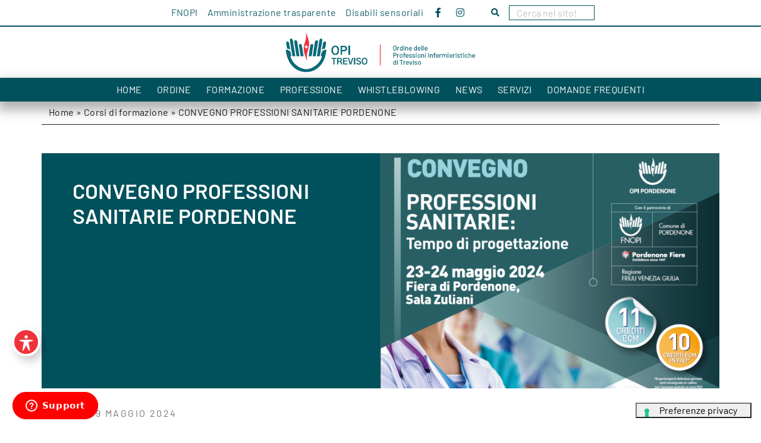

--- FILE ---
content_type: text/css
request_url: https://www.opitreviso.it/wp-content/themes/onesite/style.css?v=2056385835
body_size: 15927
content:
/*
Theme Name:OneSite Bootstrap
Author: OneSite Bootstrap
Version: 1.4.5.0
Text Domain: onesite


/*-----------------------------------------------------------------------------------*/
/*	1.	Document Setup 
Testo: #1C1C1A con sfondo chiaro #fff

Colore scuro: #1C1C1A;
Colore grigio: #f5f4f3
Colore grigio chiarissimo: #F1F6FA

Colore blu chiaro: #00515c;
Colore blu chiaro hover:#2196B4 / link #1a7f99

Colore grigio chiarissimo: #F1F6FA


Footer: color: #fff; background-color:#111111;


COLORE
VERDE LOGO: #00515c
CARTA ZUCCHERO: #33C1DC

/*-----------------------------------------------------------------------------------*/

/*-----------------*/
/*  Bootstrap Override  /
/*-----------------*/
/*
family=Ubuntu:wght@400;500;700
*/

html {overflow-x: hidden;}
html, body {height: 100%;font-size: 16px;}
body {color:#1C1C1A;background-color: #fff;font-family: 'Barlow', sans-serif;font-weight:400;line-height: 1.3;letter-spacing:0.025rem;}
body > .site {overflow-x: hidden;}
.anchor-section {scroll-margin-top: 12.000rem;}
.container-fluid {/*width: 98%;position: relative; max-width:1920px;*/padding: 0;}
@media (min-width: 1200px){
.container {/*max-width: 1040px;*/}
.sectionContentPost .mainSection {/*max-width: 920px;margin: auto;*/}
}
@media (min-width: 1300px){
.container {max-width: 1040px;}
}
.row>* { margin-bottom:1.0rem;}


article { margin-bottom:2.0rem;}
article .row>*, .row>.widget {margin-bottom:0.0rem;}


/**************** wp bakery **********************/

.vc_row {margin-left:auto;margin-right:auto;}
@media (min-width: 992px) {
/**/.vc_row {display:flex;}
.vc_row-inherit .vc_row{display: inherit;}
}
.vc_row-section {padding: 3rem 0;}
.vc_row-no-fluid {margin-right: auto;margin-left: auto;width: 100%;}
.vc_img-full-width div, .vc_img-full-width figure, .vc_img-full-width img{width: 100%;}

.vc_column_container>.vc_column-inner {padding-left: 0;padding-right: 0;}
.wpb_button, .wpb_content_element, ul.wpb_thumbnails-fluid>li {margin-bottom: 0;}

/* opacity */
.bg-for-overlay {height: 50vh;}
.bg-overlay {height:50vh!important;}
@media (min-width: 1601px) {
.bg-for-overlay {height:55vh;}
.bg-overlay {height:55vh!important;}
}
.bg-overlay {position: absolute;width: 100%; top:0; left: 0;}
.vc_content-section-top {margin-top: -45vh;margin-bottom:2rem;}
@media (min-width: 768px) {
.vc_content-section-top {margin-top: -50vh;margin-bottom:8rem;}
}

.vc_btn3-container {margin: 1rem;}
.vc_btn-style-category > .vc_btn3 {padding: 1.0rem;text-align: center;min-width:10rem;font-size: 1.2rem;font-weight:500;letter-spacing: .080rem;background-color: #00515c!important;color:#fff !important;display: inline-block;transition: color .3s ease-in-out,background-color .3s ease-in-out;}
.vc_btn-style-category > .vc_btn3:hover {background-color:#2196B4 !important;color:#fff !important;text-decoration:none;}
.vc_btn-style-page > .vc_btn3 {padding: 1.0rem;text-align: center;min-width:100%;font-size: 1.3rem;text-transform: uppercase;font-weight: 500;letter-spacing: .080rem;background-color: #00515c !important;color: #fff !important;border:0 !important;border-bottom: 1px solid #ddd !important;display: inline-block;transition: color .3s ease-in-out,background-color .3s ease-in-out;}
.vc_btn-style-page > .vc_btn3:hover {background-color:#2196B4 !important;color:#fff !important;text-decoration:none;}
.vc_btn-style-page.btn-style-blu > .vc_btn3 {background-color: #05616c;color: #fff!important;}


/* recent-post-style */
.opi-post-slider {margin: 2rem auto}
.wppsac-post-slider .slick-slide {background-color:#00515c;}
.wppsac-post-slider .slick-slide:hover {background-color: #2196B4;}
.wppsac-post-slider .slick-slide .wpcolumns.p-5 {padding: 2rem!important;}

.wppsac-post-slider .slick-dots { position:relative;margin: 1rem auto !important;}
.wppsac-post-slider .wppsac-post-date, .wppsac-post-carousel .wppsac-post-date {font-size: 1rem;color:#52def9;margin-bottom:2rem;}
.wppsac-post-slider .wppsac-post-date::after {background:#52def9;width:130px; bottom:-15px;}

.wppsac-post-slider.design-4 .wppsac-post-list-content .wppsac-post-title a{color:#fff;font-size: 1.3rem;line-height: 1rem;}
.wppsac-post-slider  .wppsac-sub-content {color:#fff;display: none;}
.wppsac-post-slider.design-4 .wppsac-post-content a.wppsac-readmorebtn {color: #52def9;border:none;font-size: 1rem;padding-left: 0;}
.wppsac-post-slider .slick-dots li button, .wppsac-post-carousel .slick-dots li button {border: 2px solid #00515c;}
.wppsac-post-slider .slick-dots li.slick-active button, .wppsac-post-carousel .slick-dots li.slick-active button {background: #00515c !important;}
@media only screen and (min-width: 40.0625em) {
.wppsac-post-slider.design-4 .wppsac-post-image-bg {height:auto;}
}
/** opi-service-content **/
.opi-service-content {}
.opi-service-content img {}
.opi-service-content h3.vc_custom_heading {display: flex;justify-content: center;align-items: center;border-bottom: 2px solid #006678;font-weight: 500;font-size: 1.3rem;min-height: 4rem;line-height: 1;}
@media (min-width:768px) {
.service-content-01 {margin-right: 1rem;}
.service-content-02 {margin-right: 1rem;}
.service-content-03 {margin-right: 1rem;}
.service-content-04 {margin-left: 1rem;}
.service-content-05 {margin-left: 1rem;}
.service-content-06 {margin-left: 1rem;}
.service-content-center {margin-left: 1.3rem;margin-right: 1.3rem;}
}
@media (max-width:767px) {
.opi-service-content {padding: 0.5rem;}
.opi-service-content.service-content-center .wpb_single_image img{ max-width:200px;}
}
.opi-service-content .wpb_single_image {background-color: #00515c;}
.opi-service-content.service-content-center .wpb_single_image {background-color: transparent;}
.opi-service-content .vc_single_image-wrapper img {transition: all 0.9s;transform: scale(1);}
.opi-service-content .vc_single_image-wrapper:hover img {transform: scale(1.2);}
/*
.vc_grid-item-zone-c-right .vc_gitem-zone-c {}
@media (max-width: 991.98px) {
.vc_grid-item-zone-c-right .vc_gitem-zone-c {width: 100%;}
.vc_grid-item-zone-c-right .vc_gitem-animated-block {width: 100%;padding:1.5rem;}
}


.grid-post-element {background-color:#f5f4f3;z-index: 0 !important;padding: 1.0rem;}
.grid-post-element-content {}
.grid-post-one-element {}*/

/** grid-post-one **/
.grid-post-one {z-index: 0 !important;}
.grid-post-one .vc_grid.vc_row {display: inherit;}
.grid-post-one .vc_grid-item-zone-c-right .vc_gitem-animated-block {float:none;width:100%;}
.grid-post-one .vc_grid-item-zone-c-right .vc_gitem-zone-c {float: none;width:100%;margin-right: 15%;background-color:#00515c;padding: 2.0rem;}
.grid-post-one .vc_grid-item-zone-c-right .vc_gitem-zone-c:hover {background-color: #2196B4;}

.grid-post-one .vc_gitem-zone-c {padding: 1.0rem;}
.grid-post-one .vc_gitem-zone {height: 100%;}
.grid-post-one .vc_gitem-col {padding: 0;}
.grid-post-one .grid-post-one-date {font-size: 1rem;color:#52def9;margin-bottom:2rem;}
.grid-post-one .grid-post-one-date div::after {background:#52def9;top:30px;content: "";height: 2px;left: 0;margin: auto;position: absolute;width: 130px;z-index: 1;}
.grid-post-one .grid-post-one-title {}
.grid-post-one .grid-post-one-title h2 {font-size: 1.4rem;line-height: 1.2;color:#fff;}
.grid-post-one .grid-post-one-excerpt {color: #fff;}
.grid-post-one .grid-post-one-button .vc_btn3-color-white {font-size: 1rem;color:#52def9;background-color: transparent;padding-left: 0;}
.grid-post-one .grid-post-one-button .vc_btn3-color-white:hover {color:#52def9;background-color: transparent;}

@media (min-width: 992px) {
.grid-post-one .vc_grid-item-mini {width: 100%;overflow: hidden;}
.grid-post-one .vc_grid-item-zone-c-right .vc_gitem-animated-block {float: left;width:60%;padding-bottom: 100%;margin-bottom: -100%;}
.grid-post-one .vc_grid-item-zone-c-right .vc_gitem-zone-c {float: right;width: 25%;margin-right: 15%;border-left:6px solid #fff;padding-bottom: 100%;margin-bottom: -100%;}
}


/** grid-post-more **/
.grid-post-more { margin-top:6px}
.grid-post-more .vc_grid.vc_row .vc_grid-item {background-color: #00515c;}
.grid-post-more .vc_grid.vc_row .vc_grid-item:hover {background-color: #2196B4;}
.grid-post-more .vc_gitem-zone-mini {padding: 0.75rem;}
.grid-post-more .vc_gitem_row .vc_gitem-col {padding: 0rem;}
.grid-post-more .grid-post-more-date {font-size: 1rem;color:#52def9;margin-bottom:2rem;}
.grid-post-more .grid-post-more-date div::after {background:#52def9;top:30px;content: "";height: 2px;left: 0;margin: auto;position: absolute;width: 130px;z-index: 1;}
.grid-post-more .grid-post-more-title h2 {font-size: 1.4rem;line-height: 1.2;color:#fff;}
@media (min-width: 992px) {
.grid-post-more .vc_grid {overflow: hidden;}
.grid-post-more .vc_grid.vc_row .vc_grid-item {float: left;border-left:2.5px solid #fff;border-right:3px solid #fff;padding-bottom: 100%;margin-bottom: -100%;}
}
/** grid-post-more **/
.grid-post-column { margin-top:6px}
.grid-post-column .wpb_column {background-color: #00515c;}
.grid-post-column .wpb_column:hover {background-color: #2196B4;}

.grid-post-column .wpb_column h2.vc_custom_heading {color:#fff;padding: 3rem 0;}
@media (min-width: 992px) {
.grid-post-column {overflow: hidden;}
.grid-post-column .wpb_column {border-left:2.5px solid #fff;border-right:3px solid #fff;padding-bottom: 100%;margin-bottom: -100%;}
}

/**
.grid-post-column_container {z-index: 0;}
.grid-post-more-element {background-color:#f5f4f3;padding: 1.0rem;}

.grid-post-more .vc_gitem-col {padding: 0;}
.grid-post-more .grid-post-more-title {}
.grid-post-more .grid-post-more-excerpt {margin: 0;padding:0.5rem;}
.grid-post-more .grid-post-more-excerpt div p {line-height: 1.1;color: #fff;}
.grid-post-more .grid-post-more-title h2 {font-size: 1.1rem;margin-top: 0.25rem;}
.grid-post-more .grid-post-more-author {color: #2196B4;margin-bottom: 0.25rem; float:left;}
.grid-post-more .grid-post-more-space {float:left; margin:auto 0.500rem;margin-bottom:0!important;}
.grid-post-more .grid-post-more-date {color: #2196B4;margin-bottom: 0.25rem;float:left;}
.grid-post-more .grid-post-more-categories {color: #2196B4;margin-bottom: 0.25rem;text-align: left;}

@media (min-width: 992px) {
.grid-post-more-element {padding:0rem 1.25rem 2.5rem;}
.grid-post-more-title {}
.grid-post-more-element .vc_row {display: block;}
.grid-post-more-element .vc_grid.vc_row .vc_grid-item {float: left;padding-top: 2.5rem;min-height: 32rem;}
.grid-post-more-element .vc_grid.vc_row .vc_grid-item:nth-child(3n-2) {padding-left: 1.25rem;padding-right: 1.25rem;}
.grid-post-more-element .vc_grid.vc_row .vc_grid-item:nth-child(3n-1) {padding-left: 1.25rem;padding-right: 1.25rem;}
.grid-post-more-element .vc_grid.vc_row .vc_grid-item:nth-child(3n-0) {padding-left: 1.25rem;padding-right: 1.25rem;}
}**/
/** grid-media-more 
.grid-media-more-element {background-color:#f5f4f3;padding: 2.5rem;}
.grid-media-more-element-one {padding-bottom:0!important;}
.grid-media-more-element-two {padding-bottom:0!important;padding-top:0!important;}
.grid-media-more-element-three {padding-top:0!important;}
.ih-item.square {box-shadow: none !important;margin-bottom: 0 !important;}
.ih-item.square .info h3 {font-size: 2rem !important;background: transparent !important;text-transform: none!important;font-weight: 500;}
@media (max-width: 991.98px) {
.grid-media-more-element {padding: 1.0rem;}

}
@media (max-width: 767.98px) {
.ih-item.square .info h3 {font-size:1.500rem!important;}
}
@media (max-width: 575.98px) {
.ih-item.square .info h3 {font-size:0.900rem!important;}
.grid-media-more-element {background-color:transparent;}
}
**/

/**************** // wp bakery **********************/

.colorwebsite {color:#1C1C1A;}
h1, h2, h3, h4, .entry-title, .hbupro-hero-banner-sub-title, .slider-text-h1 {letter-spacing:0.005rem;}
.hbupro-hero-banner-wrp-1 .hbupro-hero-content-position  .hbupro-hero-banner-sub-title>* {font-size: 64px !important;line-height: 64px !important;color: #1C1C1A;}

h1, h2, h3, h4, h5, .entry-title {color:#00515c}
h1, h2, h3, h4, h5, h6 { margin: 0 auto 1.200rem;line-height: 1.2;font-weight:600;}
.entry-title {margin: 0 auto 0rem;}
h1 a, h2 a, h3 a, h4 a, h5 a, h6 a{ text-decoration:none !important;}
h1, h2, h3, h4, h5, h6, .entry-title, .slider-text {}

h2.vc_custom_heading {}
h1,.h1, h2.vc_custom_heading {font-size: 2.400rem;padding:0.150rem 0 0.500rem;}
@media (min-width: 350px) {h1,.h1, h2.vc_custom_heading{ }}
@media (min-width: 767px) {h1,.h1, h2.vc_custom_heading {font-size: 2.600rem;}}
@media (min-width: 1300px) {h1,.h1, h2.vc_custom_heading {}}
h2,.h2{font-size: 2.000rem;}
@media (min-width: 350px) {h2,.h2 { }}
@media (min-width: 767px) {h2,.h2 {}}
@media (min-width: 1300px) {h2,.h2 {}}
h3,.h3 {font-size: 1.500rem;}
@media (min-width: 350px) {h3,.h3 {}}
@media (min-width: 767px) {h3,.h3 {}}
@media (min-width: 1300px) {h3,.h3 {}}
h4,.h4 {font-size: 1.3rem;}
@media (min-width: 350px) {h4,.h4 {}}
@media (min-width: 767px) {h4,.h4 {}}
@media (min-width: 1300px) {h4,.h4 {}}
h5,.h5 {font-size: 1.2rem;}
@media (min-width: 350px) {h5,.h5 {}}
@media (min-width: 767px) {h5,.h5 {}}
@media (min-width: 1300px) {h5,.h5 {}}
h6,.h6 {font-size: 1.1rem;}
@media (min-width: 350px) {h6,.h6 {}}

p, li {font-size:1.0rem;}
.entry-title {}
.entry-title a{ text-decoration:none;}
.entry-title a:hover{}
.entry-title.white-title {color:#fff;}
.text-white, .text-white a, .text-white h1, .text-white h2, .text-white h3, .text-white h4, .text-white h5, .text-white h6, .text-white p, .text-white li{ color:#fff;} 
.txt-blue-up {text-transform: uppercase;color: #1C1C1A;font-weight: 700;}

.fa-stack {width: 2.2em;}
.fa-stack-2x {color: transparent;/*border: 2px solid #fff;*/border-radius: 100%;bottom: -2px;}
.fa-stack.font-rem-2 {font-size: 1.7rem;opacity: 0.7;}

a {color:#1a7f99;text-decoration: none;}
.entry-content a {/*border-bottom: 1px solid #1a7f99;*/}
a strong {color:inherit;}
a img {opacity: 1;border-bottom: none;}
a img:hover {/*opacity: 0.9;*/}
a:focus, a:hover {color:#1C1C1A;}
b, strong {}
img {max-width: 100%;height: auto;}
figure {margin: 0 0 0rem;}
blockquote {padding:1.500rem 1.500rem 1.500rem 1.500rem;}
blockquote:before, blockquote:after {position: absolute;color:#ddd;font-size:2rem;/*width: 4rem;height: 4rem;*/}
blockquote:before {font-family: "Font Awesome 5 Free";font-weight: 900; content: "\f10d";left:-0.500rem;top:0rem;}
blockquote:after {font-family: "Font Awesome 5 Free";font-weight: 900; content: "\f10e";right:-0.500rem;bottom:1.5rem;}
blockquote p {font-size: 1.200rem;font-style: italic;}
hr {border-top:0px solid #f5f4f3;clear: both;margin:1.5rem 0rem;}
ins {text-decoration:none;}

.hentry strong {}
.hentry p {margin: 0 0 1.5rem;}
.hentry ol, .hentry ul {padding-left: 2rem;}
.hentry ol li, .hentry ul li{margin: 0 0 0.5rem;}
.hentry ul li {list-style: none; position:relative;}
.hentry ul li:before {content: "\f0c8";position: absolute;top: 1px;left:-1.5rem;font-family: Font Awesome\ 5 Free;color: #2196b4;font-weight: 900;}

.hentry .external::after, .vc_toggle_content .external::after {font-family: "Font Awesome 5 Free"; font-weight: 900; content: "\f35d";display: inline-block;text-decoration: none;padding-left:0.500rem; border:0;}
.hentry a[href$=".pdf"]::after, .vc_toggle_content a[href$=".pdf"]::after {font-family: "Font Awesome 5 Free";font-size: 1.2rem;color: #e9281c;font-weight: 900;content: "\f1c1";display: inline-block;text-decoration: none;padding-left:0.500rem; border:0;}
.hentry a[href$=".mp4"]::after, .vc_toggle_content a[href$=".mp4"]::after {font-family: "Font Awesome 5 Free";font-size: 1.2rem;color: #808b95;font-weight: 900;content: "\f1c8";display: inline-block;text-decoration: none;padding-left:0.500rem; border:0;}
.hentry a[href$='.doc']::after, .hentry a[href$='.docx']::after, .vc_toggle_content a[href$='.doc']::after, .vc_toggle_content a[href$='.docx']::after {font-family: "Font Awesome 5 Free";font-size: 1.2rem;color:#568bdb;font-weight: 900; content: "\f1c2";display: inline-block;text-decoration: none;padding-left:0.500rem; border:0;}
.hentry a[href$='.xls']::after, .hentry a[href$='.xlsx']::after, .vc_toggle_content a[href$='.xls']::after, .vc_toggle_content a[href$='.xlsx']::after {font-family: "Font Awesome 5 Free";font-size: 1.2rem;color:#439e74;font-weight: 900; content: "\f1c3";display: inline-block;text-decoration: none;padding-left:0.500rem; border:0;}
.hentry a[href$='.ppt']::after, .hentry a[href$='.pptx']::after, .vc_toggle_content a[href$='.ppt']::after, .vc_toggle_content a[href$='.pptx']::after {font-family: "Font Awesome 5 Free";font-size: 1.2rem;color:#bd6847;font-weight: 900; content: "\f1c4";display: inline-block;text-decoration: none;padding-left:0.500rem; border:0;}

.aligncenter, img.aligncenter, .alignleft, img.alignleft, .alignright, img.alignright{ margin-left:auto; margin-right:auto;margin-bottom:1.250rem; display: block;}
.alignnone, img.alignnone {margin-bottom: 0.350rem;}

.read-more {font-size: 1rem;color: #52def9;background-color: transparent;/*min-width:10rem;margin-bottom: 2rem;margin-top: 1rem;padding: 0.500rem;text-align: center;font-size: 1.0rem;font-weight: 700;letter-spacing: .080rem;border: 1px solid #f5f4f3;border-radius: 0.3rem;display: inline-block;transition: color .3s ease-in-out,background-color .3s ease-in-out;*/}
.read-more:hover {background-color: transparent!important;color:#52def9 !important;}
.read-more a { color:inherit;}

.read-more.bg-grey {background-color:#9ea1a9;border: 1px solid #9ea1a9;}
.read-more.white {background-color:#fff;border: 1px solid #fff;color:#000;}

.wp-block-button__link {color: #fff;background-color: #00515c;border-radius: 0;}
.wp-block-button__link:hover {color:#d9d9d9;}

@media (min-width: 992px) {
.entry-content img {}
.alignleft, img.alignleft {float: left;margin:0 1rem 1rem 0;}
.alignright, img.alignright {float: right;margin:0 0 1rem 1rem;}
}

/*-----------------*/
/*  navbar /
/*-----------------*/
.masthead-logo-image {min-width:10rem !important;max-width:20rem!important;transition: 0.8s;}
.masthead-logo-image h1 {}
.masthead-logo-image img {/*min-width:20rem !important;max-width:20rem!important;transition: 0.8s;*/}

.navbar{padding: 0;}
@media (min-width: 1200px) {
#header.navbar.nologonavbar {min-height:7.000rem;}
.masthead-logo-image.novisibilitylogo {display:none;}
}
#top-header.navbar{background-color:#fff;border-bottom: 2px solid #00515c;}
#top-header #navbar-top {/*padding: 0.250rem 0 0.250rem 0;*/}
@media (max-width: 1199.98px) {
#top-header.navbar {max-height: calc(100vh - 50px);overflow-y: auto;white-space: nowrap;}
#top-header.navbar::-webkit-scrollbar {width: 6px;height:6px;}
#top-header.navbar::-webkit-scrollbar-track {background: #fff;}
#top-header.navbar::-webkit-scrollbar-thumb {background: #ddd;} 
#top-header.navbar::-webkit-scrollbar-thumb:hover {background: #555;}
}

#header.navbar{z-index:2;width: 100%;}
#header.navbar.navbar-dark{background-color:#0a0a0a; /*rgba(51, 51, 51, 1)*/}
#header.navbar.navbar-light {background-color:rgba(255, 255, 255, 1)}
#header .container-navbar-nav .navbar-collapse{padding-top:2rem;padding-bottom:2rem;border-bottom: 1px solid #444;}
.navbar-toggler {border: 0px;font-size: 1.5rem;}
.navbar-toggler:focus, .navbar-toggler:hover{outline: 0px;box-shadow: none;}

/*  new navbar-toggler-icon */

.icon-bar {width:36px;height: 2px;display: block;transition: all 0.2s;margin-top:8px}
.navbar-dark .icon-bar{background-color:#fff;}
.navbar-light .icon-bar{background-color:#000;}
.navbar-toggler {border: none;background: transparent !important;z-index: 10;}
.navbar-toggler.collapsed {margin-top: -10px;}

.navbar-toggler .top-bar, .side-menu-trigger .top-bar  {transform: translate(3px) rotate(45deg);transform-origin: 10% 10%;}
.navbar-toggler .middle-bar, .side-menu-trigger .middle-bar {opacity: 0;}
.navbar-toggler .bottom-bar, .side-menu-trigger .bottom-bar {transform: translate(3px) rotate(-45deg);transform-origin: 10% 90%;}

.navbar-toggler.collapsed .top-bar, .side-menu-trigger.collapsed .top-bar {transform: rotate(0);}
.navbar-toggler.collapsed .middle-bar, .side-menu-trigger.collapsed .middle-bar{opacity: 1;}
.navbar-toggler.collapsed .bottom-bar, .side-menu-trigger.collapsed .bottom-bar {transform: rotate(0);}
/* --- */

.navbar-nav li, .dropdown-item li{line-height: 1.0;}
.navbar-nav li.no-txt-transform, .dropdown-item li.no-txt-transform{text-transform: none;opacity: 0.7;}
.navbar-nav li {}
.nav-link:focus, .nav-link:hover { text-decoration:none;}
.navbar-light .navbar-nav .nav-link {color: rgba(0, 81, 92, 0.9)}
.navbar-light .navbar-nav .nav-link:focus, .navbar-light .navbar-nav .nav-link:hover, .navbar-light .navbar-nav .active .nav-link, .navbar-light .active .active .dropdown-item  {color:#1C1C1A;}

.navbar-dark .navbar-nav .nav-link {color: rgba(255, 255, 255, 1);}
.navbar-dark .navbar-nav .active>.nav-link {color: rgba(255, 255, 255,.8);}
.navbar-dark .navbar-nav .nav-link:focus, .navbar-dark .navbar-nav .nav-link:hover, .navbar-dark .navbar-nav .active .nav-link, .navbar-dark .navbar-nav .current-page-ancestor .nav-link, .navbar-dark .active .active .dropdown-item {color:rgba(255, 255, 255,.7); background-color:transparent;}

.navbar-brand {font-size: 1.0rem;padding: 0.500rem 0rem 0.500rem;}
.navbar-brand:hover { border:none;}
.navbar-light .dropdown-menu {color: rgba(0,0,0,.9);}
.navbar-dark .dropdown-menu {color: rgba(255,255,255,.9);}

.dropdown-menu {border:0;border-top: 4px solid #57BBC5;border-radius: 0;margin: 0.000rem 0rem 0.500rem;padding: 0.750rem 0.500rem 1.000rem 0.500rem;}
.dropdown-menu li { margin-left:0;}

.navbar-dark .navbar-nav .nav-link, .navbar-light .navbar-nav .nav-link {padding: 0.25rem 0.5rem 0.25rem 0.5rem;font-size: 1.000rem;font-weight:400;border-bottom: none;}
/*.navbar-dark .navbar-nav li:last-child a, .navbar-light .navbar-nav li:last-child a {padding-right:0;}*/
.dropdown-item {padding: 0.100rem 0.500rem 0.100rem 0.500rem;font-size:1.000rem;font-weight: 700;}
.dropdown-item:hover { text-decoration:none;}

.navbar-light .dropdown-item, .navbar-light .dropdown-item:active {color: rgba(0,0,0,.7);}
.navbar-dark .dropdown-item {color: rgba(255,255,255,.9);}
.navbar-light .dropdown-item:focus, .navbar-light .dropdown-item:hover, .navbar-light .dropdown-item:active {background-color: #e9ecef;}
.navbar-dark .dropdown-item:focus, .navbar-dark .dropdown-item:hover, .navbar-dark .dropdown-item:active {color: rgba(0,0,0,.75); background-color:#F1F6FA;}

.navbar-nolink a.dropdown-toggle {font-weight:700;text-transform: uppercase;}
.navbar-nolink .nav-link:focus, .navbar-nolink .nav-link:hover {background-color: transparent !important;}
.dropdown-toggle::after {}

.navbar-expand-lg .container-navbar-nav .side-nav, .navbar-expand-xl .container-navbar-nav .side-nav .secondary-menu{flex-direction: column;}
.container-navbar-nav .side-nav .secondary-menu li a:before {}

.main-menu-login a::after {}
.main-menu-signup a::after {/*content: "\e740";font-family: 'fontawesome';font-style: normal;font-weight: 400;border-top: 0;vertical-align: 0;font-size:1rem;margin: auto .5rem;*/}

.trigger-menu {display: none !important;}

.side-menu-trigger{display: none}
.sidebar-trigger {padding:1rem;border-bottom: 1px solid #444;}
.navbar-dark .sidebar-trigger, .navbar-dark .sidebar-trigger h1, .navbar-dark .sidebar-trigger h2, .navbar-dark .sidebar-trigger h3, .navbar-dark .sidebar-trigger h4, .navbar-dark .sidebar-trigger p, .navbar-dark .sidebar-trigger a {color:rgba(255, 255, 255, 0.75);}
.navbar-light .sidebar-trigger, .navbar-light .sidebar-trigger h1, .navbar-light .sidebar-trigger h2, .navbar-light .sidebar-trigger h3, .navbar-light .sidebar-trigger h4, .navbar-light .sidebar-trigger p, .navbar-light .sidebar-trigger a {color:rgba(0, 0, 0, 0.75);}
.trigger-title { text-align:center;}
.car-menu-trigger{display: block;margin:0px 20px 10px 0;cursor: pointer;position: absolute;top: 26px;right: 70px;}
.car-menu-trigger::after {}

.navbar-dark .car-menu-trigger::after {color:rgba(255, 255, 255, 1);}
.navbar-light .car-menu-trigger::after {color:rgba(0, 0, 0, 1);}

#SearchSite {}
#SearchSite input::placeholder {color:#c2c2c2;}
#SearchSite .form-control {max-width:9rem;min-width:9rem;margin: 0.54rem auto;padding: 0.2rem 0.75rem;line-height: 1.1;color:#00515c;background-color: #fff;border: 1px solid #00515c;}
#SearchSite .btn-outline-info {color:#00515c;}
#SearchSite .btn-outline-info:hover {color: #3279e1;background-color: transparent;}

#bottom-header {}
.nav-menu-bottom {margin: 2rem auto 2rem;}
.nav-menu-bottom .textwidget {background-color: #fff;text-align: center;padding:1rem;border: 4px solid #ff1020;}
.nav-menu-bottom .textwidget .speciale-elezioni {font-size: 1.3rem;}
.nav-menu-bottom .textwidget h2 {color: #e83d4c;font-weight: normal;}

@media (min-width: 1200px) {
.menu-right-border {border-left: 1px solid #ccc;margin-left: 0.050rem;padding-left: 1.250rem;}
.dropdown-menu {border:0;}
.dropdown-toggle {cursor: default;}
.dropdown-menu {border: 1px solid rgba(0,0,0,.15);border-top: 4px solid #57BBC5;}

.navbar-nolink a.dropdown-toggle {pointer-events: none;cursor: default;}
.dropdown:hover > .dropdown-menu {display: block;}
.dropdown > .dropdown-toggle:active {pointer-events: none;}

}

@media (max-width: 1199.98px) {
.navbar-nav li {/*text-align: center;*/}
.navbar-dark .navbar-nav li:last-child a, .navbar-light .navbar-nav li:last-child a {padding-right: 1.5rem;}
.secondary-menu .nav-link, .sidebar-trigger {/* display:none!important;*/}
.navbar-brand {min-width: 10rem;}
.masthead-logo-image {min-width:4rem !important;max-width:8rem !important; display:none;}
.masthead-logo-image img {}
}
@media (max-width: 575.98px) {
.dropdown-item {white-space: inherit;}
.masthead-logo-image {min-width:4rem !important;max-width:8rem !important;display:none;}
.masthead-logo-image img {}
}

.scrolled-navbar{width: 100%;}
.scrolled-navbar.scrolled{position:fixed;right:0;left:0;top:0;transition: 0.4s;box-shadow: 0px -3px 13px 0px rgb(0 0 0 / 50%);}
.scrolled-navbar .logo-scrolled-navbar {display:none !important;}
.scrolled-navbar .logo-scrolled-navbar a img {margin: 0 0 0.215rem 0;padding: 0.1rem;/*****************/visibility: hidden;}
.scrolled-navbar.scrolled.awake{margin-top:0px;}
.scrolled-navbar.scrolled.sleep{margin-top:-64px;transition: 0.4s;}
@media (min-width: 1200px) {
.scrolled-navbar{width: 100%;}
.scrolled-navbar.scrolled .logo-scrolled-navbar {display:inline-block!important;}
}

@media (max-width: 767.98px) {
}

#acwp-toolbar-module {max-width: 360px;}
#acwp-toolbar-module .acwp-footer {display:none;}
#acwp-toolbar-btn-wrap {border: 0px}

/*-----------------*/
/*  mega-menu /
/*-----------------*/
.mega-menu-link.mega-menu-logo {width: 95px!important;height: 38px!important;background-image: url(/files/2022/11/logo-opibo-2022-02-95x38.png)!important;background-position: center!important;background-repeat: no-repeat!important;background-size: cover!important;margin: auto 0.5rem!important;}

#mega-menu-wrap-primary #mega-menu-primary {font-weight:400;box-shadow: 0 10px 20px 4px rgba(0,0,0,0.3), 0 20px 20px 20px rgba(0,0,0,0.01) !important;}
#mega-menu-wrap-primary #mega-menu-primary > li.mega-menu-item {word-wrap: normal;}
#mega-menu-wrap-primary #mega-menu-primary > li.mega-menu-item:last-child  > a.mega-menu-link { /*padding-right:0;*/}
#mega-menu-wrap-primary #mega-menu-primary > li.mega-menu-item > a.mega-menu-link {padding: 0 1.0rem 0 1.0rem;word-wrap: normal;}
#mega-menu-wrap-primary #mega-menu-primary > li.mega-menu-item.mega-current-page-ancestor > a.mega-menu-link {font-weight: 600;}
#mega-menu-wrap-primary #mega-menu-primary > li.mega-menu-item > a.mega-menu-link:hover {opacity: 0.8;}
#mega-menu-wrap-primary #mega-menu-primary > li.mega-menu-item.mega-menu-social > a.mega-menu-link{padding-right: 0;}
#mega-menu-wrap-primary #mega-menu-primary > li.mega-menu-item.mega-menu-social > a.mega-menu-link:before  {font-size: 1.5rem;}

#mega-menu-wrap-primary #mega-menu-primary > li.mega-menu-megamenu > ul.mega-sub-menu {}
#mega-menu-wrap-primary #mega-menu-primary > li.mega-menu-megamenu > ul.mega-sub-menu .widget_nav_menu .menu {list-style: none;padding-left: 0rem;}
#mega-menu-wrap-primary #mega-menu-primary > li.mega-menu-megamenu > ul.mega-sub-menu .widget_nav_menu .menu .sub-menu {list-style: none;padding-left: 0rem;}
#mega-menu-wrap-primary #mega-menu-primary > li.mega-menu-megamenu > ul.mega-sub-menu .widget_nav_menu .menu li a { display:block;color: #232323;}

#mega-menu-wrap-primary #mega-menu-primary li.mega-menu-megamenu > ul.mega-sub-menu > li.mega-menu-row .mega-menu-column {margin: 0.5rem auto;}
#mega-menu-wrap-primary #mega-menu-primary > li.mega-menu-megamenu > ul.mega-sub-menu .widget_media_image {text-align: center;}
#mega-menu-wrap-primary #mega-menu-primary > li.mega-menu-megamenu > ul.mega-sub-menu .widget_media_image img {max-width: 4rem !important;}
#mega-menu-wrap-primary #mega-menu-primary li.mega-menu-megamenu > ul.mega-sub-menu > li.mega-menu-row .mega-menu-column > ul.mega-sub-menu > li.mega-menu-item {padding: 0;}

#mega-menu-wrap-primary #mega-menu-primary > li.mega-menu-megamenu > ul.mega-sub-menu .widget_nav_menu .menu li.mega-menu-area-toplevel > a {text-align: center;color: #232323;font-weight: 700;padding: 0.5rem;}
#mega-menu-wrap-primary #mega-menu-primary li.mega-menu-megamenu > ul.mega-sub-menu > li.mega-menu-row .mega-menu-column div {border-left: 2px solid #73a5ee;padding: 0.500rem 0.750rem;line-height: 1.1;margin-bottom: 0.5rem;}
#mega-menu-wrap-primary #mega-menu-primary li.mega-menu-megamenu > ul.mega-sub-menu > li.mega-menu-row .mega-menu-column div ul.sub-menu li {padding:0.5rem 0;border-bottom: 1px solid #adbfcb;color: #000;}
#mega-menu-wrap-primary #mega-menu-primary li.mega-menu-megamenu > ul.mega-sub-menu > li.mega-menu-row .mega-menu-column div ul.sub-menu li.current-menu-item a {color: #1C1C1A;}

#mega-menu-wrap-primary .mega-menu-toggle .mega-toggle-block-0 .mega-toggle-animated-inner, #mega-menu-wrap-primary .mega-menu-toggle .mega-toggle-block-0 .mega-toggle-animated-inner::before, #mega-menu-wrap-primary .mega-menu-toggle .mega-toggle-block-0 .mega-toggle-animated-inner::after {background-color:#1C1C1A !important;}

#mega-menu-wrap-primary #mega-menu-primary > li.mega-menu-flyout ul.mega-sub-menu li.mega-menu-item a.mega-menu-link {text-align: center;}

.no-current-menu-item .mega-menu-link {background: inherit!important;color: #1c1c1a!important;}
.no-current-menu-item .mega-menu-link:hover {background: #1c1c1a!important;color: #fff!important;}

@media (min-width: 1200px) {
#mega-menu-wrap-primary {}
#mega-menu-wrap-primary #mega-menu-primary > li.mega-menu-item {}
}
@media only screen and (max-width: 1200px) {
#mega-menu-wrap-primary .mega-menu-toggle + #mega-menu-primary {padding: 1rem;border-top: 1px solid #ccc;border-bottom: 1px solid #ccc;}
#mega-menu-wrap-primary #mega-menu-primary > li.mega-menu-flyout ul.mega-sub-menu {width: 94% !important;margin: 0 3% 3%;box-shadow: none !important;}
}

/*-----------------*/
/*  section /
/*-----------------*/
.section { position:relative;}
.section a {/*overflow-wrap: break-word;word-wrap: break-word;*/}
.section-content {padding:4rem 0;}

.sectionBreadcrumb {color:#1C1C1A;padding: 0.5rem 0 0.5rem;/*text-transform: uppercase;*/margin: auto;text-align: left;}
.single .sectionBreadcrumb {}
.sectionBreadcrumb #breadcrumbs, .sectionBreadcrumb .woocommerce-breadcrumb {margin:0 0 0;font-size:1.0rem; font-weight:400;padding-bottom: 10px;border-bottom: 1px solid #1C1C1A;}
.sectionBreadcrumb #breadcrumbs a, .sectionBreadcrumb .woocommerce-breadcrumb a {color:#1C1C1A;}
.sectionBreadcrumb .breadcrumb_last {color:#1C1C1A;font-weight: 400;width:200px;white-space: nowrap;overflow: hidden;text-overflow: ellipsis; }

/* sectionContentSlider  */
.sectionContentSlider {margin: 0 auto 0; /*background-color:#000;*/}

/* sectionContentTop POST  */
.sectionContentTop {padding-top:2rem;padding-bottom:1rem;/*background-image: url(images/sectionContentTop-BG-01.jpg);background-repeat: no-repeat;background-position: center center;background-size: cover;*/}
.sectionContentTop .sectionTop-title {font-size:2.800rem;/*color:#1C1C1A;font-weight:700;text-transform: uppercase;*/padding: 0.500rem 0 0.500rem;margin: 0;}
.sectionContentTop .sectionTop-title a {color: inherit;}
.sectionContentTop .sectionTop-title i {display:none;}

@media (max-width: 1299.98px) { 
.sectionContentTop .sectionTop-title {}
}
@media (max-width: 991.98px) {
.sectionContentTop {padding-bottom: 2rem;padding-top: 2rem;}
.sectionContentTop .sectionTop-title {font-size: 1.9rem;}
}
@media (max-width: 575.98px) {
.sectionContentTop {padding-bottom: 1rem;padding-top: 1rem;}
.sectionContentTop .sectionTop-title {font-size: 1.5rem;} 
}

/* sectionContentCategory CATEGORIE */ 
.sectionContentCategory {padding: 1.0rem 0rem 2.5rem;}
.sectionContentCategory .section-title {padding: 1.000rem 0 0.500rem;margin: 0;}

.sectionContentCategory .content-category {position:relative;height: 100%;margin-right:0.5rem; margin-left:0.5rem;/*transition: opacity 1s ease-in-out;*/}

.sectionContentCategory .content-category {color:#fff;margin: 0;margin-bottom: 6rem;}
.sectionContentCategory .content-category:hover {/*filter: alpha(opacity=70);opacity: 0.7;*/}
.sectionContentCategory .content-category .row{background:#00515c;}
.sectionContentCategory .content-category .content-col {padding: 2.5rem;}
.sectionContentCategory .content-category .category-title {color:#fff;}

.sectionContentCategory .entry-title {font-size: 1.8rem;margin: 0.5rem auto 0.5rem; height:4rem;}
.sectionContentCategory .owl-item .entry-title {font-size: 1.0rem;color: #fff;}
.sectionContentCategory .entry-title a {color: inherit;}
.sectionContentCategory .entry-image {position: relative;}
.sectionContentCategory .entry-image .none-thumb-image { display:none;}
.sectionContentCategory .entry-thumb-image:hover {}
.sectionContentCategory .entry-image img { width:100%;}

.sectionContentCategory .content-category .category-title {font-size:1.3rem;line-height: 1.3;margin: 0.500rem auto 0.500rem;}
.sectionContentCategory .content-category  a .category-title:hover {color:#52def9;}

.sectionContentCategory .blogitem-date {display:inline-block;font-size: 1.000rem;margin: 0.500rem auto 1.5rem;color:#52def9;position: relative;}
.sectionContentCategory .blogitem-date::after {background: #52def9;top: 30px;content: "";height: 2px;left: 0;margin: auto;position: absolute;width: 130px;z-index: 1;}


.sectionContentCategory .post-meta.entry-meta {/*position: absolute;top: 30px;left:0;background-color:#1C1C1A;color:#fff;font-size: 1.0rem; text-transform:uppercase;font-weight: 500;padding: 0.5rem;display: block;width:50%;*/}
.sectionContentCategory .post-meta.entry-meta { color:#52def9;display: inline-block;margin-right:0.250rem;}
.sectionContentCategory .post-meta.entry-metaa:hover {color:#52def9;}
.sectionContentCategory .content-category  a:hover{text-decoration:none;}
.sectionContentCategory .entry-content a {word-break: break-all;}
.sectionContentCategory .entry-content p {}

.nav-subcategories {margin: 1rem auto 0rem;}
.nav-subcategories .nav-pills {padding-left: 0rem;}
.nav-subcategories .nav-pills .nav-link {color: #fff;background: #00515c;border-radius: 0;margin: 0.25rem;}
.nav-subcategories .nav-pills .current-cat.nav-item { display:none;}
.nav-subcategories ul li:before {content: " ";}
.nav-subcategories .nav-pills .nav-link:hover {color: #fff;background:#2196B4;}


.search-result-count {margin: 0 auto 2rem;border-bottom: 1px solid #ddd;padding: 0 0 1rem;}
.search-highlight { background-color:#FF6;}

/* sectionContentPost POST  */
.sectionContentPost {padding: 2.5rem 0rem 2.5rem;}
/*.single .sectionContentPost {padding:5.000rem 0rem 2.500rem;}
.single .sectionContentPost .entry-title {font-size: 2.300rem;}*/
.sectionContentPost .content-category {}
.sectionContentPost .content-category:hover {/*filter: alpha(opacity=70);opacity: 0.7;*/}
.sectionContentPost .content-category .d-flex {background:#00515c;}
.sectionContentPost .content-category .content-col {padding: 2.5rem;}
.sectionContentPost .content-category .content-col .entry-title {color: #fff;font-size: 2.2rem;}



.sectionContentPost#introSection { }
.sectionContentPost .entry-title {margin: 0 auto 1rem;}
.sectionContentPost .entry-image {position: relative;margin-bottom: 1rem;}
.sectionContentPost .entry-image .none-thumb-image { display:none;}
.sectionContentPost .entry-thumb-image:hover {}
.sectionContentPost .entry-image img { width:100%;}
.sectionContentPost .entry-image .no-thumb-image { opacity:0.6;}
.sectionContentPost .entry-content {margin:0rem auto 0rem;}
.sectionContentPost .entry-content a {word-break: break-all;}
.sectionContentPost .entry-content p {}
.sectionContentPost .blogitem {text-transform: uppercase;letter-spacing: .15rem;color: #757575;margin: 2.000rem auto;}
.sectionContentPost .post-category-tags { font-size:1.500rem;}
.sectionContentPost .post-category {font-size:1.500rem;}

.sectionContentPost.sectionCol .row>* { margin-bottom:1.500rem;}

.sectionNavigation {padding:1.000rem 0rem 2.500rem;border-top: 1px solid #F1F6FA;border-bottom: 1px solid #F1F6FA;}
.navigation {}
.navigation-top {display:none;}
.navigation-bottom {margin-top: 2rem;}
.navigation a {display: contents;}
.navigation .nav-box { /*width:9rem;display: flex;border: 1px solid #eee;*/}
.navigation .nav-box.previous{ float:right;}
.navigation .nav-box .icon-nav-box { width:3rem; /*background-color:#F1F6FA;*/display:flex;align-items:center;}
.navigation a:hover .nav-box .icon-nav-box {background-color:#1C1C1A;}
.navigation .nav-box .icon-nav-box i {font-size: 3rem;color:#1C1C1A;padding: 0.5rem;}
.navigation a:hover .nav-box .icon-nav-box i {color:#F1F6FA;}
.navigation .nav-box .img-nav-box { width:6rem;display: none;}
.navigation .nav-box p { display:none;}

.sectionPostCarousel {background-color: #fff;padding: 2.5rem 0rem 2.5rem;}
.sectionPostCarousel.whitebg {background-color: #fff;border-top: 1px solid #F1F6FA;}
.post-carousel {z-index: 0;}
.sectionPostCarousel .owl-carousel .owl-item {padding:0.250rem;background-color:#00515c;}
/* owl nav */
.post-carousel .owl-prev span, .post-carousel .owl-next span {color:#1C1C1A;font-size: 3rem;margin-top: 150px;}
.post-carousel .owl-prev span:hover, .post-carousel .owl-next span:hover {color:#1C1C1A;}
.owl-controls .owl-nav [class*=owl-] { background-color:rgb(255 255 255 / 0%) !important; margin:0!important;}
.owl-theme .owl-item img {border:0px solid #ebebeb;}
.owl-prev, .post-carousel .owl-next {position: absolute;top:0;height: 100%;}
.owl-prev {left: -50px;}
.owl-next {right: -50px;}
@media (max-width: 575.98px) {
.owl-prev {left: 7px;}
.owl-next {right: 7px;}
}

@media (max-width: 991.98px) {
}

@media (max-width: 1299.98px) { 

}
@media (max-width: 991.98px) {

.sectionContentCategory .content-category .category-title {font-size: 1.100rem;}
.sectionContentCategory .container-fluid-margin .content-category .category-title {font-size:1.800rem;}
.sectionContentPost .entry-title {font-size: 1.800rem;}
}
@media (max-width: 575.98px) {
.sectionContentPost {padding: 2.000rem 0rem 1.000rem;}
.sectionContentPost .entry-title, .single .sectionContentPost .entry-title {font-size: 1.500rem;}
.section-content {}
}

.sectionAccordion {padding:1rem 0rem 2.5rem;}
.accordion {margin:1.000rem auto 3.000rem;}
.accordion-button {font-size: 1.200rem;color: #00515c;background-color: #fbfbfb;font-weight: 600;}
.accordion-button:not(.collapsed) {color: inherit;background-color:#fbfbfb;box-shadow: none;}
.accordion-button:focus {box-shadow: none;}
.accordion-item {border:none;margin-bottom: 1rem;box-shadow: 0px 2px 3px 0px rgb(0 0 0 / 10%);}
.accordion-body {padding: 1rem 1.25rem;background-color: #fcfdfd;}

.accordion-item .accordion-icon-bg {float: left;width: 3.4rem;background-color:#00515c;background-repeat: no-repeat;background-position: center center;background-size: cover;}
.accordion-item .accordion-icon-bg-margin {margin-left: 3.4rem;min-height: 3.4rem;}
.accordion-body {padding: 1rem 1.25rem;background-color: #fcfdfd;}


.accordion-button.collapsed::after {font-family: "Font Awesome 5 Free";content: "\f107";font-weight: 900;background-image: none;margin-top: -25px;color:#00515c;font-size: 2.5rem;padding-left: 1rem;width: 2.25rem;}
.accordion-button:not(.collapsed)::after {font-family: "Font Awesome 5 Free";content: "\f106";font-weight: 900;background-image: none;margin-top: -25px;color:#00515c;font-size: 2.5rem;transform: none;padding-left: 1rem;width: 2.25rem;}

.accordion.SubAccordion {margin: 0.5rem auto 1.5rem;}
.accordion.SubAccordion .accordion-button { font-size:1.000rem;text-transform:inherit}


@media (max-width: 575.98px) {
.accordion-button { font-size:1.050rem}
}

.error404 .sectionContentPost {background: url(images/bg-404.png);background-repeat: no-repeat;background-size: cover;}
.error404 .entry-content, .error404 .entry-content h1, .error404 .entry-content h2, .error404 .entry-content h3, .error404 .entry-content a {color:#fff;text-shadow: 4px 3px #000;}

/*-----------------*/
/*  NP-block Class /
/*-----------------*/
.txt {margin: 0 0 1rem 0;}
.txt__inner {padding-right: 0;padding-left: 0;display: flex;flex-flow: row wrap;}
.txt__text, .txt__title {width: 100%;}
.txt-img {margin: 0 0 1rem 0;border-bottom: 1px solid #a6a6a6;padding-bottom: 1rem;margin-bottom: 2rem;}
.txt-img__inner {display: flex;flex-flow: row wrap;}
.txt-img__title {width: 100%;}
.txt-img__col {display: flex;flex-flow: row wrap;padding: 0 2rem 0 0;}
.txt-img.invertito .txt-img__text {order: 1;padding: 0 0 0 1rem;}
.txt-img.invertito .txt-img__img {order: 0;padding: 0 1rem 0 0;}

.news-event {}
.news-event .news {padding: 1.5rem;margin-bottom: 2rem;background-color: #f5f5f5;}
.news-event .news-event__btn {text-align: center;font-size: 1.5rem;}

.download {border: 1px solid #a6a6a6;padding: 1rem;margin: 1.5rem auto;}
.page-id-7513 .download { display:none;}
.download__list {}
.download .file {transition: all .4s;}
.download .file::after {display:none !important;}
.download .file__inner {display: flex;margin-bottom: 1rem;}
.download .file__icon {padding-right: 1rem;}

.tb-block {border: 1px solid #a6a6a6;padding: 1rem;margin: 1.5rem auto;}
.tb-block__table {width: 100%;border-collapse: collapse;}
.tb-block__table thead {background: #1a7f99;color: #fff;}
.tb-block__table th, .tb-block__table td {border-color: inherit;border-style: solid;border-width: 1px;padding: 0.5rem;}
.tb-block__table tr, .tb-block__table td {white-space: nowrap;text-align: left;vertical-align: top;}


@media (min-width: 992px) {
.txt-img__col {max-width: 50%;padding: 1rem 0;width: 100%;}
}
/*-----------------*/
/*  wp-pagenavi PAGINAZIONE /
/*-----------------*/
.wp-pagenavi {padding: 2.000rem 0;text-align: center;/*border-top: 1px solid #2f2f2f;*/}
.wp-pagenavi a, .wp-pagenavi span {border: 1px solid #1C1C1A;padding: 10px 10px;background-color: rgb(255 255 255 / 70%);}
.wp-pagenavi a:hover, .wp-pagenavi span.current {border-color:#1C1C1A;color:#000;}

/*-----------------*/
/*  Aside Section  /
/*-----------------*/
.asideSection .widget {/*padding: 0rem 1rem;*/margin-bottom:1rem;}
.asideSection .widget > h2 {font-size: 1.800rem;padding: 0rem 1.2rem;font-weight: 500;}
.asideSection .widget > h2 a { color:inherit;}

.asideSection .widget_subpages ul{list-style: none;padding-left: 0rem;}
.asideSection .widget_subpages ul >li {background:#00515c;border-bottom:2px solid #fff;}
.asideSection .widget_subpages ul >li >ul >li{background:#353535;}
.asideSection .widget_subpages ul >li:hover {}
.asideSection .widget_subpages ul >li.widget_subpages_current_page {}
.asideSection .widget_subpages ul >li a {padding: 0.5rem 1.2rem;color:#fff;display: block;min-width:100%;font-size: 1.0rem;font-weight:400;letter-spacing: .080rem;border: 0;display: inline-block;transition: color .3s ease-in-out,background-color .3s ease-in-out;}
.asideSection .widget_subpages ul >li a:hover {background-color: #2196B4;color: #fff;text-decoration: none;}
.asideSection .widget_subpages ul >li.widget_subpages_current_page > a {background-color: #2196B4;color: #fff;text-decoration: none;}

.asideSection .widget_subpages ul li ul li a {padding-left:2.0rem;}
.asideSection .widget_subpages ul li ul li:hover {}

/*-----------------*/
/*  Fotter Section /
/*-----------------*/


.sectionFotter {padding: 3rem 0 1rem;margin:0px auto 0px;background-color:#111111;}
.sectionFotter a {color: #fff;}
.sectionFotter a:hover {text-decoration: none;}
.sectionFotter a.btn-submit-red {max-width: 250px;}
.sectionFotter .col-footer {padding: 5% 5% 5% 0;margin-bottom: 0px;}
.sectionFotter .footer-logo {margin: 0rem auto 0.000rem;max-width:16rem;}
.sectionFotter .footer-logo-pay {margin: 0.500rem auto 0.500rem;max-width:20rem;background: #fff;border-radius: 10px;}
.sectionFotter .widget {padding-bottom:1.2rem;}
.sectionFotter .widget-title-footer{font-size: 1.2rem;font-weight:600;color: #fff;text-transform: uppercase;padding-bottom: 0.5rem;margin-bottom:0.5rem;}

@media (min-width:992px) {
/*.sectionFotter .col-md-6:nth-child(1) .widget, .sectionFotter .col-md-6:nth-child(2) .widget {border-right: 1px solid #858585;padding-right:1.2rem;}*/
.sidebar-info-utili-2 { border-left:1px solid #fff; padding-left:2rem;}
.menu-menu-quick-fotter-it-container {}
}

.sectionFotter p, .sectionFotter ul li{color: #fff;}
.sectionFotter ul {/**/list-style-type: none;margin-left:-2rem;}
.sectionFotter ul.children {margin-left:0rem;list-style-type: circle;}
.sectionFotter ul.sub-menu {margin-left:0rem;}
.sectionFotter ul li {margin: 0 0.750rem 0.100rem 0;}

.sectionBottom {padding:1.5rem 0 0.25rem;background-color:#fff;color:#1C1C1A;}
.sectionBottom h6 {font-size: 1.1rem;margin: 0 auto 0;}
.sectionBottom p {font-size: 1.1rem;margin-bottom: 0.150rem; font-weight:600}
.sectionBottom a {color:#1C1C1A;}
.sectionBottom #footer-copyright {}
.sectionBottom .BottomFooter-title {margin: 0 auto 0.5rem;}
.sectionBottom #credits-site {}
.sectionBottom #credits-site a img { opacity:1;}

#div-privacy {position: fixed;bottom:0.750rem;left:0.750rem;}

@media (max-width: 767.98px) {
.sectionFotter .container .row .col-6:nth-child(3), .sectionFotter .container .row .col-6:nth-child(4) { width:100%;margin-top: 2rem;text-align: center;}
.sectionFotter .ItemWrapper {margin:0rem auto 2rem;}
.sectionFotter .footer-logo-pay {max-width:100%;}
}

/* smoothup */
#smoothup {background:#1C1C1A;display:none;z-index: 9999;width:2.000rem;height:2.000rem;position:fixed;bottom: 4rem;right:1rem;text-align: center;border-radius:0rem; -webkit-transition-duration: 0.4s; -moz-transition-duration: 0.4s; transition-duration: 0.4s;}
#smoothup .fas{color: #fff;font-size: 2.2rem;line-height: 0.9}
#smoothup:hover {background-color:#1f1f1f;border: none;}

/* Wrap responsive NON ATTIVARE*/
@media (max-width: 67.98px) {

.section .iframeWrapperContent { max-width:800px;}
.section .iframeWrapper {position: relative;padding-bottom: 56.25%; /* Aspect Ratio 1:1 100% 2:1 50%- 16:9 56.25% - 4:3 75% - 3:2 66.66% - 8:5 62.5% */padding-top:0;height: 0;overflow: hidden;}
.section .googlemap-wrap .iframeWrapper {/*padding-bottom: 50.00%;*/padding-bottom: 30.00%;}
.section.sectionFotter .iframeWrapper {padding-bottom:100.00%;}
.section .iframeWrapper iframe {position: absolute;top: 0;left: 0;width: 100%;height: 100%;}
}

/* gallery */
.gallery {margin: auto;}
.gallery .gallery-item {float:left; margin-top:10px;text-align:center;width:24%;margin-right: 1%;}
.gallery img, .entry-image img{}
.gallery img:hover, .entry-image img:hover {}
.gallery .gallery-caption {margin-left: 0;}

.gallery:after {content:"";display:table;clear:both;}

.gallery .gallery-item img {max-width:100%; height:auto; margin:0 auto; display:block;}
.gallery .gallery-item {float:left; margin:0 1% 1% 0;}

.gallery.gallery-columns-1 .gallery-item {width:100%; margin:0 0 1em 0; float:none;}

.gallery.gallery-columns-3 .gallery-item {width:32.50%;}
.gallery.gallery-columns-3 .gallery-item:nth-of-type(3n+3) {margin-right:0;}
.gallery.gallery-columns-3 .gallery-item:nth-of-type(3n+4) {clear:left;}

.gallery.gallery-columns-2 .gallery-item {width:49%;}
.gallery.gallery-columns-2 .gallery-item:nth-of-type(even) {margin-right:0;}
.gallery.gallery-columns-2 .gallery-item:nth-of-type(odd) {clear:left;}

.gallery.gallery-columns-4 .gallery-item {width:23.25%;}
.gallery.gallery-columns-4 .gallery-item:nth-of-type(4n+4) {margin-right:0;}
.gallery.gallery-columns-4 figure:nth-of-type(4n+5) {clear:left;}

.gallery.gallery-columns-5 .gallery-item {width:18%;}
.gallery.gallery-columns-5 .gallery-item:nth-of-type(5n+5) {margin-right:0;}
.gallery.gallery-columns-5 .gallery-item:nth-of-type(5n+6) {clear:left;}

.gallery.gallery-columns-6 .gallery-item {width:14.2%;}
.gallery.gallery-columns-6 .gallery-item:nth-of-type(6n+6) {margin-right:0;}
.gallery.gallery-columns-6 .gallery-item:nth-of-type(6n+7) {clear:left;}

.gallery.gallery-columns-7 .gallery-item {width:12%;}
.gallery.gallery-columns-7 .gallery-item:nth-of-type(7n+7) {margin-right:0;}
.gallery.gallery-columns-7 .gallery-item:nth-of-type(7n+8) {clear:left;}

.gallery.gallery-columns-8 .gallery-item {width:10.2%;}
.gallery.gallery-columns-8 .gallery-item:nth-of-type(8n+8) {margin-right:0;}
.gallery.gallery-columns-8 .gallery-item:nth-of-type(8n+9) {clear:left;}

.gallery.gallery-columns-9 .gallery-item {width:8.85%;}
.gallery.gallery-columns-9 .gallery-item:nth-of-type(9n+9) {margin-right:0;}
.gallery.gallery-columns-9 .gallery-item:nth-of-type(9n+10) {clear:left;}
@media (max-width:767.98px) {
	.gallery.gallery-columns-4 .gallery-item, .gallery.gallery-columns-5 .gallery-item, .gallery.gallery-columns-6 .gallery-item, .gallery.gallery-columns-7 .gallery-item, .gallery.gallery-columns-8 .gallery-item, .gallery.gallery-columns-9 .gallery-item {width:100%; margin:0 0 1em 0; float:none;}
}



/* table */
.overflowtable {overflow-x:auto;}
.overflowtable::-webkit-scrollbar {width: 10px;height:10px;}
.overflowtable::-webkit-scrollbar-track {background: #fff;}
.overflowtable::-webkit-scrollbar-thumb {background: #ddd;} 
.overflowtable::-webkit-scrollbar-thumb:hover {background: #555;}

.overflowtable table{min-width: 30rem;}

table {border: 1px solid #dee;}
tbody, td, tfoot, th, thead, tr {font-size: 1.0rem;}
tr {border-width: 1px;}
td {padding: 0.5rem;}

.woocommerce-page tbody, .woocommerce-page td, .woocommerce-page tfoot, .woocommerce-page th, .woocommerce-page thead, .woocommerce-page tr {font-size: 1.0rem;}

/*-----------------*/
/*  Img header & Form /
/*-----------------*/
.header-row-img {height: 100%;margin: auto;position: relative;}
.header-row-img .slider-image img { width:100%;background: linear-gradient(90deg, rgba(255,255,255,0) 40%, rgba(0,0,0,0.7) 70%);}
@media (min-width: 768px) {
.header-row-img .slider-image img {min-height: 200px;max-height: 260px;}
.category .header-row-img .slider-image img {max-height: 460px;}
.home .header-row-img .slider-image img {}
}

.slider-space-align-outbottom {position: absolute;z-index: 0;bottom:-8%;left:0%;right:0%;}
.slider-space-align-bottom {position: absolute;z-index: 0;bottom:15%;left:0%;right:0%;}
.slider-space-align-center {position: absolute;z-index: 0;top: 50%;transform: translateY(-50%);left:0%;right:0%;}
.slider-space-align-top {position: absolute;z-index: 0;top:10%;left:0%;right:0%;}
.slider-text {}
.slider-text .slider-text-h1 {font-size: 2.700rem;color: #fff;line-height: 1.1;text-shadow: 2px 2px 2px rgb(0 0 0 / 50%);text-align: right;padding: 0.1rem;font-weight: 500;margin: 0 auto 0.25rem;width:100%;}
.slider-text .slider-text-h2, .slider-text .slider-text-h3 {font-size: 1.750rem;font-weight:500;color: #fff;text-shadow: 1px 1px 1em rgb(0 0 0 / 38%);text-align: center;padding: 0.250rem 1rem;margin: 0 auto 1rem;display: table;}

.slider-box {margin-bottom: 1rem;text-align: center;padding: 1rem 1rem 2rem;background-color: #fff;border:1px solid #dedede;}
.slider-box.slider-box-border {border:1rem solid #eee;min-height: 16rem;}
.slider-box .slider-box-h1 {font-size: 1.6rem;font-weight: 700;}
.slider-box .slider-box-h2 {font-size: 2.8rem;font-weight:700;color: #000;}
.slider-box .btn-submit-red {margin-top: 0.0rem;}

@media (max-width: 1199.98px) {
.slider-space-align-top {top:0%;}
.slider-box.slider-box-border {min-height: auto;}
.slider-text .slider-text-h1 {font-size:2.400rem;text-align: center;margin-top: 2rem;}
.slider-text .slider-text-h2, .slider-text .slider-text-h3 {font-size:1.400rem;}
.slider-box .slider-box-h1 {font-size: 1.3rem;}
.slider-box .slider-box-h2 {font-size: 2.0rem;}
}
@media (max-width: 575.98px) {
.slider-text .slider-text-h1 {font-size: 1.800rem;}
}
@media (max-width: 400.98px) {
}

.button_down {position: absolute;bottom:2%;margin: 2% 40% 0;width: 20%;text-align: center;z-index: 1;-webkit-animation: MoveUpDown 1s infinite  alternate;animation: MoveUpDown 1s infinite  alternate;}
.button_down a img {background-color: rgba(0, 0, 0, 0.0);}
@media (max-width: 575.98px) {
.button_down { display:none;}
}

/* metaslider 
.metaslider .caption-container {}
.metaslider .flexslider .flex-direction-nav li a {opacity: 1!important;}
.flex-direction-nav .flex-prev {left: 10px!important;}
.flex-direction-nav .flex-next{right: 10px!important;}
.metaslider .flexslider { margin:0 !important;}

.metaslider .flex-control-nav {bottom: 40px!important;right: 30%!important;}
.flex-control-paging li a {width: 20px!important;height: 20px!important;background: rgb(255 255 255 / 45%)!important;}
.flex-control-paging li a.flex-active {background: rgb(153 184 94 / 100%)!important;}

.metaslider .caption-wrap {opacity: 1 !important;background:none!important;position: absolute;z-index: 2;top: 50%;transform: translateY(-50%);left: 0%;right: 0%;}
.metaslider .caption-wrap .caption {padding: 0.350rem 1.250rem !important;width:100%;margin: auto;top: 50%;transform: translateY(-50%);position: relative;}
.metaslider .caption-wrap .caption div {margin: auto;text-align: left;}
.metaslider .caption-wrap .caption .h1 {font-size: 2.4500rem;font-weight:700;color:#85724a;margin: 0rem auto 0.150rem;}
.metaslider .caption-wrap .caption .h2 {font-size: 1.400rem;font-weight:500;color:#1C1C1A;margin: 0rem auto 0.150rem;}
.metaslider .flexslider .slides p {margin: 0 auto 1rem;color:#004c59;font-weight: 700;font-size: 1.500rem;line-height: 1.2;text-transform:uppercase;}

.metaslider .caption-wrap .caption .wpcf7-form {padding: 1rem 0!important;}
.metaslider .caption-wrap .caption .wpcf7-form .wpcf7-submit {min-width: 10rem !important;margin: 0.25rem 1rem 1.2rem 0;}


@media (min-width:576px) {
.metaslider .caption-wrap .caption {width:540px;}
}
@media (min-width:768px) {
.metaslider .caption-wrap .caption {width:720px;}
}
@media (min-width:992px) {
.metaslider .caption-wrap .caption {width:960px;}
}
@media (min-width:1200px) {
.metaslider .caption-wrap .caption {width:1140px;}
.metaslider .caption-wrap .caption h1{font-size: 3.000rem;}
.metaslider .caption-wrap .caption h2 {font-size: 1.750rem;}
}
@media (min-width: 1300px) {
.metaslider .caption-wrap .caption {max-width: 1280px;}
}
@media (min-width:1400px) {
.metaslider .caption-wrap .caption {width:1320px;}
}

@media (max-width: 575.98px) {
.metaslider .caption-wrap .caption .h1 {font-size: 2.200rem;}
.metaslider .caption-wrap .caption .h2 {font-size: 1.300rem;}
.metaslider .flexslider .slides p {font-size: 1.200rem;}
.metaslider .caption-wrap .caption .btn-submit-red {margin-top: 0.2rem;}
}
@media (max-width: 400.98px) {
.metaslider .caption-wrap .caption .h1 {font-size: 2.000rem;}
.metaslider .caption-wrap .caption .h2 {font-size: 1.200rem;}
.metaslider .caption-wrap .caption .wpcf7-form .wpcf7-submit {min-width: 5rem !important;margin: 0.25rem 0.5rem 1.2rem 0;}
}
*/
/*-----------------*/
/*  wpcf7 /
/*-----------------*/
.sectionCalltoaction div.wpcf7 {/*background-color: #fff;*/}
.sectionNewsletter div.wpcf7 .wpcf7-form input[type="email"] {background:#fff;}

div.wpcf7 {margin: 0 0px;}
.wpcf7-form {/*background:#f5f5f5;border:1px solid #ccc;border-radius:7px;width: 70%;*/padding:1.000rem 1.000rem!important;margin:1.000rem auto;}
.wpcf7-form .row>* {margin-bottom: 0.25rem;}
.wpcf7-form input, .wpcf7-form textarea, .wpcf7-form select, .wpcf7-form .button-wpcf7-submit{float: none !important;background:#fff;border: 1px solid #ddd;border-radius: 0;margin: 0.250rem 0 0.500rem 0;padding:0.250rem 0.250rem;color: #4f4f4f;font-size: 1rem;vertical-align: middle;}
.wpcf7-form input.wpcf7-dynamictext {background:#fff;font-size: 1.4rem;font-weight: 700;}
.wpcf7-form textarea { max-height:6rem}
.wpcf7-form input.wpcf7-acceptance { max-width:50px !important;min-width:50px !important;}
.wpcf7-form .wpcf7-checkbox .wpcf7-list-item {float:left;width:90%;}
.wpcf7-form .wpcf7-checkbox .wpcf7-list-item input{width:50px !important;}
.wpcf7-form .wpcf7-radio .wpcf7-list-item {float:left;width:90%;}
.wpcf7-form .wpcf7-radio .wpcf7-list-item input {width:50px !important;}
.wpcf7-form .wpcf7-captchar {width:100px !important;}
.wpcf7-form p {/*color:#4f2a0f;*/margin-top:12px;margin-bottom:2px;line-height: 1em;padding-bottom: 0.3em;}
.wpcf7-form p.checkbox-recaptcha {margin-bottom:10px;}
.wpcf7-form .wpcf7-recaptcha > div {margin:auto;}
.wpcf7-recaptcha, .anr_captcha_field {transform: scale(0.80);-webkit-transform: scale(0.80);-moz-transform: scale(0.80);transform-origin: top left;}
.wpcf7-form input.wpcf7-submit, .wpcf7-form button.wpcf7-submit, .wpcf7-form .button-wpcf7-submit, .wpcf7-form a.wpcf7-submit  {background:#00515c;border-radius: 0;cursor: pointer; width:auto;min-width: 15rem !important;margin: 0.25rem 0 1.2rem;padding: 0.5rem 1.0rem;color: #fff;font-size:1rem; text-transform:uppercase;display: inline-block;text-align: center}
.wpcf7-form .wpcf7-submit:hover {background: #999;}
.wpcf7-form label {min-width: 100px;display: block;margin-bottom: 1rem;}

span.wpcf7-not-valid-tip {color:#f00;font-size:1.250em;border:1px solid #ccc;padding: 5px 7px;}
div.wpcf7-validation-errors {border: 2px solid #f00;}

.wpcf7-acceptance .wpcf7-list-item input { max-width:50px;}

input[name="kc_honeypot"] { display:none;}

/* cookie-law-info-bar */
.cli_settings_button {display: none;}

@media (max-width: 991.98px) {
div.wpcf7 {width:100%;}
.wpcf7-form label .namelabel {width:100%;}
.wpcf7-text, .wpcf7-textarea, .wpcf7-select {width:100%;}
}

/*-----------------*/
/*  woocommerce  /
/*-----------------*/

/*-----------------*/
/*  social-icon  /
/*-----------------*/
[class^="icon-"]:before, [class*=" icon-"]:before {margin-right: .1em;margin-left: .1em;}

ul.social {margin:0.100rem 1rem 0.100rem 0rem;text-align: left;}
ul.social .social-icon {display: inline-flex; margin-right:0.100rem;text-transform: lowercase;}
ul.social .social-icon a span {color:#00515c;vertical-align: middle;}
ul.social .social-icon a:hover span { opacity:0.8;}

ul.social .social-icon a span span {}
ul.social .social-icon a span span:first-child:before  {color: transparent;}

.social-icon a span.url-social {font-size: 1.000rem;}
.social-icon a span.url-social-id { display:none;}

#navbar-social-footer ul.social .social-icon a span {color:#fff;font-size: 1.500rem;}

.sectionFotter ul.social .social-icon {text-transform: none;}
.sectionFotter ul.social .social-icon a {}
.sectionFotter ul.social .social-icon a span.fa-stack {float: left;margin: 0 0rem 1.250rem 0;}
.sectionFotter ul.social .social-icon a span.url-social {float: right;}
@media (max-width:  1199.98px) {
ul.social {min-width: 12rem;}
}
@media (max-width: 1399.98px) {
#top-header ul.social .social-icon a span.url-social { display:none;}
}

#socialhomeContent .widget-title {text-align: center;font-size: 1.300rem;}
#socialhomeContent .nav.social {justify-content: center!important;}

/*-----------------*/
/*  animation /
/*-----------------*/

/*-----------------*/
.animate{-webkit-transition:all .3s ease-in-out;-moz-transition:all .3s ease-in-out;-o-transition:all .3s ease-in-out;-ms-transition:all .3s ease-in-out;transition:all .3s ease-in-out}

@media (min-width: 1200px) {
.animatem {animation-duration: 0.5s;-webkit-animation-duration: 0.5s;animation-fill-mode: both;-webkit-animation-fill-mode: both;}
}

@keyframes slideIn {
0% {transform: translateY(2rem);opacity: 0;}
100% {transform:translateY(0rem);opacity: 1;}
0% {transform: translateY(2rem);opacity: 0;}
}
@-webkit-keyframes slideIn {
0% {-webkit-transform: transform;-webkit-opacity: 0;}
100% {-webkit-transform: translateY(0);-webkit-opacity: 1;}
0% {-webkit-transform: translateY(2rem);-webkit-opacity: 0;}
}
.slideIn {-webkit-animation-name: slideIn;animation-name: slideIn;}
@keyframes pulse {
0% {opacity: 1;transform: none;}
50% {opacity: .6;transform: scale(1.2);}
100% {opacity: 1;transform: none;}
}

@-webkit-keyframes MoveUpDown {
0% { transform: translateY(0);opacity: 1; }
100% { transform: translateY(-10px);opacity: .8; }
}
@keyframes MoveUpDown {
0% { transform: translateY(0);opacity: 1;}
100% { transform: translateY(-10px);opacity: .8; }
}

@media (min-width: 1200px) {
/*  */
/*animation element*/
.animation-element {opacity: 0;position: relative;}
/*animation element sliding */
.animation-elements-left.animation-elements{
-moz-transform: translate3d(-500px, 0px, 0px);-webkit-transform: translate3d(-500px, 0px, 0px);-o-transform: translate(-500px, 0px);-ms-transform: translate(-500px, 0px);transform: translate3d(-500px, 0px, 0px);
}
.animation-elements-right.animation-elements{
-moz-transform: translate3d(500px, 0px, 0px);-webkit-transform: translate3d(500px, 0px, 0px);-o-transform: translate(500px, 0px);-ms-transform: translate(500px, 0px);transform: translate3d(500px, 0px, 0px);
}
.animation-elements-top.animation-elements{
-moz-transform: translate3d(0px, 500px, 0px);-webkit-transform: translate3d(0px, 500px, 0px);-o-transform: translate(0px, 500px);-ms-transform: translate(0px, 500px);transform: translate3d(0px, 500px, 0px);
}
.animation-elements-bottom.animation-elements{
-moz-transform: translate3d(0px, -500px, 0px);-webkit-transform: translate3d(0px, -500px, 0px);-o-transform: translate(0px, -500px);-ms-transform: translate(0px, -500px);transform: translate3d(0px, -500px, 0px);
}

.animation-elements-left.animation-elements, .animation-elements-right.animation-elements, .animation-elements-top.animation-elements, .animation-elements-bottom.animation-elements{
opacity: 0;
-moz-transition: all 1000ms linear;-webkit-transition: all 1000ms linear;-o-transition: all 1000ms linear;transition: all 1000ms linear;
}
.animation-elements-left.animation-elements.elements-on, .animation-elements-right.animation-elements.elements-on, .animation-elements-top.animation-elements.elements-on, .animation-elements-bottom.animation-elements.elements-on{
opacity: 1;
-moz-transform: translate3d(0px, 0px, 0px);-webkit-transform: translate3d(0px, 0px, 0px);-o-transform: translate(0px, 0px);-ms-transform: translate(0px, 0px);transform: translate3d(0px, 0px, 0px);}
}
@media (min-width: 992px) {
.col-lg-20 {flex: 0 0 auto;width: calc(100% / 5);}
}


--- FILE ---
content_type: application/javascript
request_url: https://www.opitreviso.it/wp-content/themes/onesite/js/custom.js?v=2056385835
body_size: 2528
content:
jQuery(document).ready(function($){
	
	$(window).scroll(function(){
		if ($(this).scrollTop() < 200) {
			$('#smoothup') .fadeOut();
		} else {
			$('#smoothup') .fadeIn();
		}
	});
	$('#smoothup').on('click', function(){
		$('html, body').animate({scrollTop:0}, 'slow');
		return false;
		});

	/*var menu = $('#header');
	function scroll() {
		if ($(window).scrollTop() > 150) {
			$('#header').addClass('sticky');
			$('#header').delay( 200 ).fadeIn( 200 );
			$('.sectionContent').addClass('sectionContentPadding');
		} else {
			$('#header').removeClass('sticky');
			$('.sectionContent').removeClass('sectionContentPadding');
		}
	}*/
	document.onscroll = scroll;

	
	$(".scroll").click(function(e) {
		e.preventDefault();
		var aid = $(this).attr("href");
		$('html,body').animate({scrollTop: $(aid).offset().top-130},'slow');
		$('introSection').addClass('sectionContentPadding');
	});
	
	$(".sliding-link a").click(function(e) {
		e.preventDefault();
		var aid = $(this).attr("href");
		$('html,body').animate({scrollTop: $(aid).offset().top-130},'slow');
		$('.navbar-collapse').removeClass("show");
		$('.navbar-toggler').addClass("collapsed");
		$("#header").removeClass("darkenHeader");
	});
});
jQuery(document).ready(function($){
	// scroll
	var scrollWindow = function() {
		$(window).scroll(function(){
			var $w = $(this),
					st = $w.scrollTop(),
					navbar = $('.scrolled-navbar'),
					sd = $('.js-scroll-wrap');

			if (st > 150) {
				if ( !navbar.hasClass('scrolled') ) {
					navbar.addClass('scrolled');
				}
			} 
			if (st < 150) {
				if ( navbar.hasClass('scrolled') ) {
					navbar.removeClass('scrolled sleep');
				}
			} 
			if ( st > 350 ) {
				if ( !navbar.hasClass('awake') ) {
					navbar.addClass('awake');	
				}
				
				if(sd.length > 0) {
					sd.addClass('sleep');
				}
			}
			if ( st < 350 ) {
				if ( navbar.hasClass('awake') ) {
					navbar.removeClass('awake');
					navbar.addClass('sleep');
				}
				if(sd.length > 0) {
					sd.removeClass('sleep');
				}
			}
		});
	};
	scrollWindow();
});

jQuery(document).ready(function($){
$('.entry-content *').removeAttr('style');
});

jQuery(document).ready(function($){
     $('.side-menu-trigger.collapsed').on('click', function(e) {
     $('.side-nav').toggleClass("open");
	 $('.side-menu-trigger').toggleClass("collapsed");
     e.preventDefault();
	});

	
/*	$(window).click(function(e) {
	if($(".side-menu-trigger").hasClass("collapsed")){
		$('.side-menu-trigger').removeClass("collapsed");
		$('.side-nav').addClass("open");
		
		e.preventDefault();
		}
	});
	$('.side-menu-trigger').click(function(event){
		 event.stopPropagation();
	});*/
	$('#navbar').on('shown.bs.collapse', function () {
	 $("#header").addClass("darkenHeader");
	});
	$('#navbar').on('hidden.bs.collapse', function () {
	 $("#header").removeClass("darkenHeader");
	});
	
	$(window).click(function(e) {
	if($(".navbar-collapse").hasClass("show")){
		$('.navbar-collapse').removeClass("show");
		$('.navbar-toggler').addClass("collapsed");
		$("#header").removeClass("darkenHeader");
		
		e.preventDefault();
		}
	});
	$('.navbar-collapse').click(function(event){
		 event.stopPropagation();
	});
	
	
});

jQuery(document).ready(function($){
	$( "iframe" ).wrap( "<div class='iframeWrapperContent'><div class='iframeWrapper'></div></div>" );
	$( "table" ).wrap( "<div class='table-responsive'></div>" );
	$("ul.nav-pills li").addClass("nav-item");
	$("ul.nav-pills li a").addClass("nav-link");
});
jQuery(document).ready(function($){
	$( "iframe.instagram-media" ).unwrap();
});

/*
jQuery(document).ready(function($){
	$("span.breadcrumb_last").html(function(index, currentHTML) {
		if (currentHTML.length > 30) {
			return currentHTML.substr(0, 30) + '...';
		}
	});
});
*/
jQuery(document).ready(function($){
	$('a[href^="http://"],a[href^="https://"]').each(function() {
		if ( $(this).attr('target') == '_blank' ) {
			$(this).addClass('external');
		};
	});
});

// Owl carousel for clients
jQuery(document).ready(function($){

	$(".post-carousel").owlCarousel({
		
		loop:true,
		margin:20,
		nav:true,
		navText: ['<span class="fas fa-chevron-left fa-2x"></span>','<span class="fas fa-chevron-right fa-2x"></span>'],
		dots: false,
		autoplay:true,
		autoplayTimeout:1000,
		autoplayHoverPause:true,
		smartSpeed: 1500,
		fluidSpeed: 300,
		items: 6, // Increase this if need more than 3 items
		responsiveClass:true,
		themeClass: 'owl-theme',
		responsive:{
			0:{
				items:1
			},
			576:{
				items:2
			},
			992:{
				items:3
			},
			1200:{
				items:4
        }
    }
 	 // itemsDesktop : false,
 	 // itemsDesktopSmall : false,
 	 // itemsTablet: false,
 	 // itemsMobile : false,
	 	// theme: 'tcsn-theme',
	});
});

jQuery(document).ready(function($){
var $animation_elements = $('.animation-elements');
var $window = $(window);

function check_if_in_view() {
	var window_height = $window.height();
	var window_top_position = $window.scrollTop();
	var window_bottom_position = (window_top_position + window_height);

	$.each($animation_elements, function() {
		var $element = $(this);
		var element_height = $element.outerHeight();
		var element_top_position = $element.offset().top;
		var element_bottom_position = (element_top_position + element_height);

		//check to see if this current container is within viewport
		if ((element_bottom_position >= window_top_position) &&
			(element_top_position <= window_bottom_position)) {
		$element.addClass('elements-on');
		} else {
		$element.removeClass('elements-on');
		}
	});
	}

	$window.on('scroll resize', check_if_in_view);
	$window.trigger('scroll');
});

jQuery(document).ready(function($){
	//parallax scroll
	$(window).on("load scroll", function() {
		var parallaxElement = $(".parallax-scroll"),
		parallaxQuantity = parallaxElement.length;
		window.requestAnimationFrame(function() {
			for (var i = 0; i < parallaxQuantity; i++) {
				var currentElement = parallaxElement.eq(i),
					windowTop = $(window).scrollTop(),
					elementTop = currentElement.offset().top,
					elementHeight = currentElement.height(),
					viewPortHeight = window.innerHeight * 0.1 - elementHeight * 0.1,
					scrolled = windowTop - elementTop + viewPortHeight;
				currentElement.css({
					transform: "translate3d(0," + scrolled * -0.10 + "px, 0)"
				});
			}
		});
	});
});

/* Select all links with hashes
jQuery(document).ready(function($){
$('a[href*="#"]')
  .not('[href="#"]')
  .not('[href="#0"]')
  .click(function(event) {
    // On-page links
    if (
      location.pathname.replace(/^\//, '') == this.pathname.replace(/^\//, '') 
      && 
      location.hostname == this.hostname
    ) {
      // Figure out element to scroll to
      var target = $(this.hash);
      target = target.length ? target : $('[name=' + this.hash.slice(1) + ']');
      // Does a scroll target exist?
      if (target.length) {
        // Only prevent default if animation is actually gonna happen
        event.preventDefault();
        $('html, body').animate({
          scrollTop: target.offset().top-120
        }, 1000, function() {
          // Callback after animation
          // Must change focus!
          var $target = $(target);
          $target.focus();
          if ($target.is(":focus")) { // Checking if the target was focused
            return false;
          } else {
            $target.attr('tabindex','-1'); // Adding tabindex for elements not focusable
            $target.focus(); // Set focus again
          };
        });
      }
    }
  });
 });*/


--- FILE ---
content_type: application/javascript; charset=utf-8
request_url: https://cs.iubenda.com/cookie-solution/confs/js/44474400.js
body_size: -246
content:
_iub.csRC = { consApiKey: '3T260EddgJGsiGnc74KsAKbXVNvpXRdh', showBranding: false, publicId: 'a6e5ac98-6db6-11ee-8bfc-5ad8d8c564c0', floatingGroup: false };
_iub.csEnabled = true;
_iub.csPurposes = [2,3,5,1];
_iub.cpUpd = 1750940009;
_iub.csT = 0.5;
_iub.googleConsentModeV2 = true;
_iub.totalNumberOfProviders = 6;
